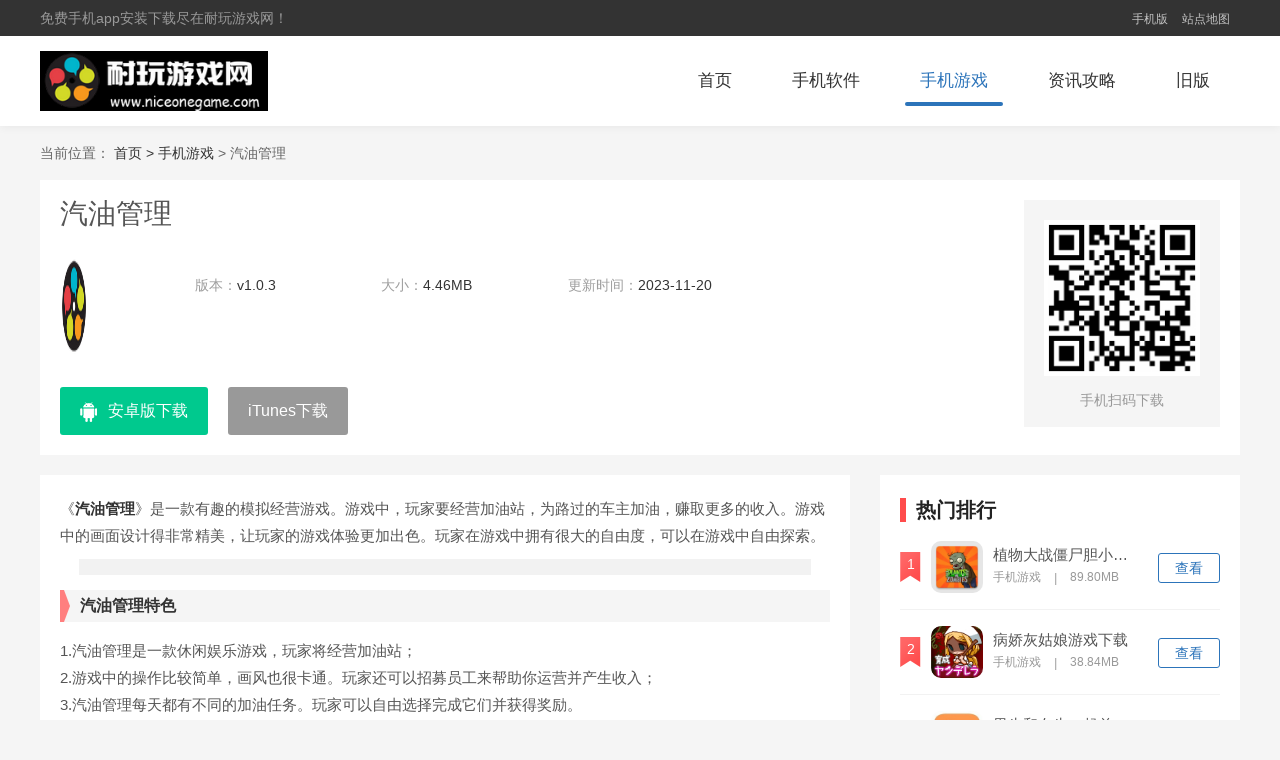

--- FILE ---
content_type: text/html
request_url: http://niceonegame.com/game/41674.html
body_size: 4767
content:
<!DOCTYPE html>
<html>
<head>
  <meta charset="utf-8" />
  <title>汽油管理手游下载-汽油管理最新版游戏下载v1.0.3-耐玩游戏网</title>
  <meta name="description" content="《汽油管理》是一款有趣的模拟经营游戏。游戏中，玩家要经营加油站，为路过的车主加油，赚取更多的收入。游戏中的画面设计得非常精美，让玩   ">
  <meta name="keywords" content="汽油管理下载">
  <meta http-equiv="Cache-Control" content="no-transform " />
  <meta http-equiv="Cache-Control" content="no-siteapp" />
  <link rel="stylesheet" type="text/css" href="/nstatics/v1/css/main.css" />
  <script src="/nstatics/v1/js/jquery.min.js" type="text/javascript" charset="utf-8"></script>
    <script>
    (function() {
      var ua = navigator.userAgent.toLowerCase();
      var bIsIpad = ua.match(/ipad/i) == "ipad";
      var bIsIphoneOs = ua.match(/iphone os/i) == "iphone os";
      var bIsAndroid = ua.match(/android/i) == "android";
      var bIsWM = ua.match(/windows mobile/i) == "windows mobile";
      var host = "//m.niceonegame.com";
      var pathname = window.location.pathname;
      if (bIsIpad || bIsIphoneOs || bIsAndroid || bIsWM) {
        window.location.href = host + pathname;
      }
    })();
  </script>
  
</head>
<body>
<header class="header">
  <div class="header-top">
    <div class="w1200 cf">
      <div class="fl"> 免费手机app安装下载尽在耐玩游戏网！</div>
      <div class="fr topNavBox">
        <a href="//m.niceonegame.com"  target="_blank">手机版</a>
        <a href="/sitemaps.xml"  target="_blank">站点地图</a>
      </div>
    </div>
  </div>
  <div class="nav-box w1200 cf">
    <div class="fl logo">
      <a href="/"><img src="/nstatics/v1/images/logo.png"></a>
    </div>
    <ul class="nav fr">
      <li class=""><a href="/">首页</a></li>
                  <li class=""><a href="//www.niceonegame.com/app/">手机软件</a></li>
                        <li class="on"><a href="//www.niceonegame.com/game/">手机游戏</a></li>
                                    <li class=""><a href="//www.niceonegame.com/category/">资讯攻略</a></li>
                               <li><a href="/old/">旧版</a></li>
    </ul>
  </div>
</header>
<div class="wrap mt20 w1200">
  <span>当前位置：</span>
  
  <a href="/">首页 &gt; </a> <a href="//www.niceonegame.com/game/">手机游戏</a> >  汽油管理</div>

<div class="w1200 cf">
  <section class="mt20 app-detailedTop cf">
    <div class="fl">
      <div class="soft_tit">
        <h1>汽油管理</h1>
      </div>
      <div class="soft_wrap cf">
        <img src="//www.dd008.com/uploads/images/ico/2022/0114/1642135189623768.png" alt="汽油管理"  onerror="javascript:this.src='/nstatics/v1/images/notimg.png'">
        <ul class="soft_lis clearfix">
          <li><span>版本：</span>v1.0.3 </li>
          <li><span>大小：</span>4.46MB</li>
          <li><span>更新时间：</span>2023-11-20 15:24:54</li>
        </ul>
      </div>

      <div class="soft_download">
        <script src="/napi.php?op=downfile&id=41674"></script>
      </div>
    </div>
    <div class="soft_r fr">
            <img src="/napi.php?op=qrcode&url=http://m.niceonegame.com/game/41674.html" alt="">
      <p>手机扫码下载</p>
    </div>
  </section>


  <div class="mt20 cf">
    <div class="fl detailed-left" id="Min_L">
      <article class="app-article">
        <p>
《<strong>汽油管理</strong>》是一款有趣的模拟经营游戏。游戏中，玩家要经营加油站，为路过的车主加油，赚取更多的收入。游戏中的画面设计得非常精美，让玩家的游戏体验更加出色。玩家在游戏中拥有很大的自由度，可以在游戏中自由探索。
</p>
<p>
<img  title="汽油管理" src="//www.dd008.com/uploads/images/20220114/20220114124543_57685.jpg" alt="汽油管理" />
</p>
<p>
 <h3>汽油管理特色</h3>
<p>
1.汽油管理是一款休闲娱乐游戏，玩家将经营加油站；
</p>
<p>
2.游戏中的操作比较简单，画风也很卡通。玩家还可以招募员工来帮助你运营并产生收入；
</p>
<p>
3.汽油管理每天都有不同的加油任务。玩家可以自由选择完成它们并获得奖励。
</p>
<p>
 <h3>汽油管理简介</h3>
<p>
1、可招募更多员工协助运营，保证加油站的运营收入，让您更轻松；
</p>
<p>
2.玩家必须在游戏中制定良好的经营策略来经营你的加油站，提供更多不同类型的油品；
</p>
<p>
3.玩家经营加油站，方便玩家更好的了解加油的知识，让他们学到更多。
</p>
<p>
 <h3>汽油管理说明</h3>
<p>
1.游戏中有各种道具可以帮助你快速升级改造你的加油站，还可以获得大量的线下福利；
</p>
<p>
2.玩家需要收集更多不同类型的游戏，为各类汽车加油，赚取更多金币；
</p>
<p>
3、加油站规模可以不断扩大，可以开放停车场，加油时可以休息，让你的加油站每天都忙碌起来。
</p>
<p>
 汽油管理评论
</p>
<p>
1.玩家的加油站还可以通过储存各种油品来获得金币。同时玩家要知道，不同的车辆需要的油量是不同的；
</p>
<p>
2、玩家在这里可以体验非常真实的加油业务流程，全新设计的玩法等你来体验；
</p>
<p>
3.汽油管理玩法刺激丰富，玩家自由度高。玩家可以根据自己的想法进行各种操作。
</p>      </article>

      <section class="app-img mt20">
        <!-- 游戏显示游戏/软件显示软件 -->
        <h2 class="d_name">软件截图</h2>
        <div class="imgPic-slide">
          <div class="hd">
            <ul>
                            <li></li>
                            <li></li>
                            <li></li>
                            <li></li>
                          </ul>
          </div>
          <div class="bd">
            <ul>
                            <li><img src="//www.dd008.com/uploads/images/img/2022/0114/1642135220791280.jpg" alt="汽油管理手游下载-汽油管理最新版游戏下载v1.0.3"></li>
                            <li><img src="//www.dd008.com/uploads/images/img/2022/0114/1642135221447905.jpg" alt="汽油管理手游下载-汽油管理最新版游戏下载v1.0.3"></li>
                            <li><img src="//www.dd008.com/uploads/images/img/2022/0114/1642135223492712.jpg" alt="汽油管理手游下载-汽油管理最新版游戏下载v1.0.3"></li>
                            <li><img src="//www.dd008.com/uploads/images/img/2022/0114/1642135226827585.jpg" alt="汽油管理手游下载-汽油管理最新版游戏下载v1.0.3"></li>
                          </ul>
          </div>
          <a class="prev" href="javascript:void(0)"><</a>
          <a class="next" href="javascript:void(0)">></a>
        </div>
      </section>
                  <section class="news-relevantApp2 mt20">
        <!-- 软件调用软件，游戏调用游戏 -->
        <h2 class="d_name">猜你喜欢</h2>
        <ul class="xg_lis">
                              <li>
            <a href="/game/158369.html" target="_blank">
              <img  class="lazy" data-original="//www.niceonegame.com/uploadfiles/2025/0606/20250606104332854.jpg" alt="爱在小事官方版下载">
              <p>爱在小事官方版下载</p>
              <span>查看</span>
            </a>
          </li>
                    <li>
            <a href="/game/158371.html" target="_blank">
              <img  class="lazy" data-original="//www.niceonegame.com/uploadfiles/2025/0606/20250606105043394.jpg" alt="梦中情人安卓版下载">
              <p>梦中情人安卓版下载</p>
              <span>查看</span>
            </a>
          </li>
                    <li>
            <a href="/game/158374.html" target="_blank">
              <img  class="lazy" data-original="//www.niceonegame.com/uploadfiles/2025/0606/20250606110153455.jpg" alt="凤凰城棋牌官方娱乐">
              <p>凤凰城棋牌官方娱乐</p>
              <span>查看</span>
            </a>
          </li>
                    <li>
            <a href="/game/158373.html" target="_blank">
              <img  class="lazy" data-original="//www.niceonegame.com/uploadfiles/2025/0606/20250606105812216.jpg" alt="歌之王子殿下LiveEmotion最新版下载">
              <p>歌之王子殿下LiveEmotion最新版下载</p>
              <span>查看</span>
            </a>
          </li>
                    <li>
            <a href="/game/158372.html" target="_blank">
              <img  class="lazy" data-original="//www.niceonegame.com/uploadfiles/2025/0606/20250606105432167.jpg" alt="猫咪任务手机版下载">
              <p>猫咪任务手机版下载</p>
              <span>查看</span>
            </a>
          </li>
                  </ul>
      </section>
    </div>
    <div class="fr detailed-right" id="Min_R">
      <div class="index-appPh">
        <div class="x-title">
          <p class="name fl"><i></i>热门排行</p>
        </div>
                        <ul class="game_lis">
          <li>
            <i class="num">1</i>
            <div class="game_wrap">
              <a href="/game/77129.html" target="_blank"><img src="//www.niceonegame.com/uploadfiles/2024/0124/20240124051824109.jpeg"></a>
              <div class="game_text">
                <a class="game_tit" href="/game/77129.html" target="_blank">植物大战僵尸胆小菇之梦</a>
                <p class="game_infor">
                  <span>手机游戏</span>
                  <i>|</i>
                  <span>89.80MB</span>
                </p>
              </div>
            </div>
            <a href="/game/77129.html" target="_blank" class="game_down">查看</a>
          </li>
                  <ul class="game_lis">
          <li>
            <i class="num">2</i>
            <div class="game_wrap">
              <a href="/game/1825.html" target="_blank"><img src="//www.niceonegame.com/uploadfiles/2023/0812/20230812074232240.jpg"></a>
              <div class="game_text">
                <a class="game_tit" href="/game/1825.html" target="_blank">病娇灰姑娘游戏下载</a>
                <p class="game_infor">
                  <span>手机游戏</span>
                  <i>|</i>
                  <span>38.84MB</span>
                </p>
              </div>
            </div>
            <a href="/game/1825.html" target="_blank" class="game_down">查看</a>
          </li>
                  <ul class="game_lis">
          <li>
            <i class="num">3</i>
            <div class="game_wrap">
              <a href="/game/87614.html" target="_blank"><img src="//www.niceonegame.com/uploadfiles/2024/0804/20240804033254991.jpg"></a>
              <div class="game_text">
                <a class="game_tit" href="/game/87614.html" target="_blank">男生和女生一起差差差的很痛的软件</a>
                <p class="game_infor">
                  <span>手机游戏</span>
                  <i>|</i>
                  <span>951MB</span>
                </p>
              </div>
            </div>
            <a href="/game/87614.html" target="_blank" class="game_down">查看</a>
          </li>
                  <ul class="game_lis">
          <li>
            <i class="num">4</i>
            <div class="game_wrap">
              <a href="/game/9937.html" target="_blank"><img src="//www.dd008.com/uploads/images/ico/2022/0627/1656309777693765.jpeg"></a>
              <div class="game_text">
                <a class="game_tit" href="/game/9937.html" target="_blank">欢迎来到充满陷阱的考验单机版</a>
                <p class="game_infor">
                  <span>手机游戏</span>
                  <i>|</i>
                  <span>12.90MB</span>
                </p>
              </div>
            </div>
            <a href="/game/9937.html" target="_blank" class="game_down">查看</a>
          </li>
                  <ul class="game_lis">
          <li>
            <i class="num">5</i>
            <div class="game_wrap">
              <a href="/game/4246.html" target="_blank"><img src="//www.niceonegame.com/uploadfiles/2023/0813/20230813010143836.jpg"></a>
              <div class="game_text">
                <a class="game_tit" href="/game/4246.html" target="_blank">病娇ai女友模拟器中文版下载</a>
                <p class="game_infor">
                  <span>手机游戏</span>
                  <i>|</i>
                  <span>83.62MB</span>
                </p>
              </div>
            </div>
            <a href="/game/4246.html" target="_blank" class="game_down">查看</a>
          </li>
                  <ul class="game_lis">
          <li>
            <i class="num">6</i>
            <div class="game_wrap">
              <a href="/game/132370.html" target="_blank"><img src="//www.niceonegame.com/uploadfiles/2024/0625/20240625043550947.jpg"></a>
              <div class="game_text">
                <a class="game_tit" href="/game/132370.html" target="_blank">已满十八带好纸巾从此转人最新版</a>
                <p class="game_infor">
                  <span>手机游戏</span>
                  <i>|</i>
                  <span>37.381M</span>
                </p>
              </div>
            </div>
            <a href="/game/132370.html" target="_blank" class="game_down">查看</a>
          </li>
                  <ul class="game_lis">
          <li>
            <i class="num">7</i>
            <div class="game_wrap">
              <a href="/game/28398.html" target="_blank"><img src="//www.dd008.com/uploads/images/ico/2021/0810/1628576035824017.jpg"></a>
              <div class="game_text">
                <a class="game_tit" href="/game/28398.html" target="_blank">触摸深睡的妹妹</a>
                <p class="game_infor">
                  <span>手机游戏</span>
                  <i>|</i>
                  <span>512.35MB</span>
                </p>
              </div>
            </div>
            <a href="/game/28398.html" target="_blank" class="game_down">查看</a>
          </li>
                  <ul class="game_lis">
          <li>
            <i class="num">8</i>
            <div class="game_wrap">
              <a href="/game/1800.html" target="_blank"><img src="//www.niceonegame.com/uploadfiles/2023/0812/20230812073901961.jpg"></a>
              <div class="game_text">
                <a class="game_tit" href="/game/1800.html" target="_blank">阿瑞斯病毒内置修改器作弊菜单下载</a>
                <p class="game_infor">
                  <span>手机游戏</span>
                  <i>|</i>
                  <span>81.67MB</span>
                </p>
              </div>
            </div>
            <a href="/game/1800.html" target="_blank" class="game_down">查看</a>
          </li>
                  <ul class="game_lis">
          <li>
            <i class="num">9</i>
            <div class="game_wrap">
              <a href="/game/110708.html" target="_blank"><img src="//www.dd008.com/uploads/images/ico/2024/0409/1712649665202353.jpg"></a>
              <div class="game_text">
                <a class="game_tit" href="/game/110708.html" target="_blank">金铲铲之战单机版</a>
                <p class="game_infor">
                  <span>手机游戏</span>
                  <i>|</i>
                  <span>3.42GB</span>
                </p>
              </div>
            </div>
            <a href="/game/110708.html" target="_blank" class="game_down">查看</a>
          </li>
                  <ul class="game_lis">
          <li>
            <i class="num">10</i>
            <div class="game_wrap">
              <a href="/game/135404.html" target="_blank"><img src="//www.dd008.com/uploads/images/ico/2024/0605/1717569111371410.jpg"></a>
              <div class="game_text">
                <a class="game_tit" href="/game/135404.html" target="_blank">潜艇伟伟迷植物大战僵尸杂交版</a>
                <p class="game_infor">
                  <span>手机游戏</span>
                  <i>|</i>
                  <span>463.24MB</span>
                </p>
              </div>
            </div>
            <a href="/game/135404.html" target="_blank" class="game_down">查看</a>
          </li>
                  </ul>
      </div>
    </div>
  </div>
</div>
<script src="/nstatics/v1/js/pic_show.js" type="text/javascript" charset="utf-8"></script>
<script type="text/javascript" src="/napi.php?op=count&id=41674&modelid=2"></script>
<script type="application/ld+json">
  {
    "@context": "https://zhanzhang.baidu.com/contexts/cambrian.jsonld",
    "@id": "http://www.niceonegame.com/game/41674.html",
    "title": "汽油管理手游下载-汽油管理最新版游戏下载v1.0.3-耐玩游戏网",
    "description": "《汽油管理》是一款有趣的模拟经营游戏。游戏中，玩家要经营加油站，为路过的车主加油，赚取更多的收入。游戏中的画面设计得非常精美，让玩   ",
    "pubDate": "2023-11-20T03:22:40",
    "upDate": "2023-11-20T03:24:54",
    "data":{
      "WebPage":{
        "pcUrl":"http://www.niceonegame.com/game/41674.html",
        "wapUrl":"http://m.niceonegame.com/game/41674.html",
        "fromSrc":"耐玩游戏网"
      }
    }
  }
</script>
<footer class="footer mt20">
  <div class="copy-box">
    <p class="copy">CopyRight©2020-2030<a href="/"> www.niceonegame.com</a></p>
  </div>
</footer>
<script src="/nstatics/v1/js/jquery.SuperSlide.2.1.3.js" type="text/javascript" charset="utf-8"></script>
<script src="/nstatics/v1/js/lazyload.js" type="text/javascript" charset="utf-8"></script>
<script src="/nstatics/v1/js/main.js?1756335098" type="text/javascript" charset="utf-8"></script>
<script>
var _hmt = _hmt || [];
(function() {
  var hm = document.createElement("script");
  hm.src = "https://hm.baidu.com/hm.js?234630f8d0630c2ada59ae3c7efd8a4d";
  var s = document.getElementsByTagName("script")[0]; 
  s.parentNode.insertBefore(hm, s);
})();
</script>
<script charset="UTF-8" id="LA_COLLECT" src="//sdk.51.la/js-sdk-pro.min.js"></script>
<script>LA.init({id:"3NF6dBspANNqaNEM",ck:"3NF6dBspANNqaNEM"})</script>
</body>
</html>


--- FILE ---
content_type: text/html; charset=utf-8
request_url: http://niceonegame.com/napi.php?op=downfile&id=41674
body_size: 266
content:
document.write("<a href=\"/napi.php?op=downfile&rw=TijmBbjf2rFwQZit%2BcIw6%2BqQhkY8NmMQLZ7b4dnBgKEWPLusV4uJeX33HKoPh8bv\" class=\"abtn soft_android\" target=\"_blank\" rel=\"nofollow\"><i></i>安卓版下载</a><a href=\"###\" class=\"ibtn disabled\" target=\"_blank\" rel=\"nofollow\"><i></i>iTunes下载</a>")

--- FILE ---
content_type: text/html; charset=utf-8
request_url: http://niceonegame.com/napi.php?op=count&id=41674&modelid=2
body_size: 83
content:
$('#todaydowns').html('1');$('#weekdowns').html('1');$('#monthdowns').html('1');$('#hits').html('42');

--- FILE ---
content_type: text/css
request_url: http://niceonegame.com/nstatics/v1/css/main.css
body_size: 10820
content:
@charset "UTF-8";body,div,dl,dt,dd,ul,ol,li,h1,h2,h3,h4,h5,h6,pre,code,form,fieldset,legend,input,button,textarea,p,blockquote,th,td{margin:0;padding:0}
body{background:#f5f5f5;color:#666;font-size:14px;line-height:1;font-family:"Microsoft YaHei","Arial","黑体","宋体",sans-serif}
td,th,caption{font-size:14px}
h1,h2,h3,h4,h5,h6{font-weight:normal;font-size:100%}
address,caption,cite,code,dfn,em,strong,th,var{font-style:normal;font-weight:normal}
a{color:#333;text-decoration:none;-webkit-transition:all .3s;-moz-transition:all .3s;-o-transition:all .3s;transition:all .3s}
a:hover{text-decoration:none;color:#2c74ba}
img{max-width:100%;border:0;vertical-align:top;position:relative;font-size:0;-webkit-transition:all .3s;-moz-transition:all .3s;-o-transition:all .3s;transition:all .3s}
img::before{content:"";position:absolute;left:0;top:0;right:0;bottom:0;background:#F2F2F2}
ol,ul,li{list-style:none}
input,textarea,select,button{font:14px "Microsoft YaHei","Arial","黑体","宋体",sans-serif}
table{border-collapse:collapse}
.cf:after{clear:both;display:table;content:" "}
.fl{float:left}
.bg{background:url(../images/img.png) no-repeat}
.fr{float:right}
.w1200{width:1200px;margin:0 auto}
.w1200p20{width:1170px;padding:15px;margin:0 auto;background:#fff}
.mt20{margin-top:20px}
*::selection{background-color:#2388e6;color:white}
*::-moz-selection{background-color:#2388e6;color:white}
*::-webkit-selection{background-color:#2388e6;color:white}
.mt15{margin-top:15px}
.header{background:#fff;box-shadow:0 0 10px rgba(0,0,0,.07)}
.header-top{height:36px;background:#333;line-height:36px;color:#999;font-size:14px}
.logo img{height:60px;margin-top:-5px;background-color: black}
.nav-box{padding:20px 0;height:50px;}
.nav li{float:left;height:50px;line-height:50px}
.nav li a{display:block;margin:0 15px;padding:0 15px;font-size:17px;position:relative}
.nav li a:hover,.nav li.on a{color:#2c74ba}
.nav li a::before{-webkit-transition:all .3s;-moz-transition:all .3s;-o-transition:all .3s;transition:all .3s;content:"";position:absolute;left:50%;bottom:0;right:50%;height:4px;background:#fff;border-radius:2px}
.nav li a:hover::before,.nav li.on a::before{background:#2c74ba;left:0;right:0}
.head-hot{background:#fff;padding:20px}
.head-hot-img{margin-right:-28px;margin-left:4px}
.head-hot-img li{margin-right:28px;width:90px;float:left}
.head-hot-img li img{width:90px;height:90px;border-radius:15px}
.head-hot-img li p{color:#666;font-size:15px;height:20px;line-height:20px;overflow:hidden;white-space:nowrap;text-overflow:ellipsis;margin-top:10px}
.head-hot-img li:hover p{font-weight:bold;color:#2c74ba}
.head-hot-txt{margin-top:20px;height:34px;line-height:34px;overflow:hidden}
.head-hot-txt dt{float:left;width:100px;text-align:center;color:#fff;font-size:14px;font-weight:bold}
.head-hot-txt dt.color1{background:#f60}
.head-hot-txt dt.color2{background:#2c74ba}
.head-hot-txt dd{margin-left:115px;overflow:hidden}
.head-hot-txt dd a{display:inline-block;padding-right:10px;overflow:hidden;white-space:nowrap;text-overflow:ellipsis;max-width:100px}
.dl1 dd a:nth-child(1),.dl1 dd a:nth-child(2),.dl1 dd a:nth-child(7),.dl1 dd a:nth-child(5){color:#f60}
.dl2 dd a:nth-child(2),.dl2 dd a:nth-child(4),.dl2 dd a:nth-child(6),.dl2 dd a:nth-child(3){color:#2c74ba}
.update-region{background:#fff;padding:20px}
.update-focus{width:375px;height:540px;position:relative;overflow:hidden}
.update-focus .bd{width:375px;height:540px;position:relative;height:100%;z-index:0}
.update-focus .hd{position:absolute;bottom:15px;z-index:100;left:0;right:0}
.update-focus .hd ul{text-align:center;width:100%}
.update-focus .hd li{opacity:.9;display:inline-block;width:60px;height:90px;overflow:hidden;margin:0 6px;border:2px transparent solid;cursor:pointer}
.update-focus .hd li img{width:60px;height:90px}
.update-focus .hd li.on{border-color:#fff;opacity:1}
.update-focus .bd li img{width:375px;height:540px}
.update-focus .bd li:hover img{transform:scale(1.1)}
.update-focus .bd li{position:relative}
.update-focus .bd li p{position:absolute;bottom:130px;left:15px;right:15px;height:40px;line-height:40px;color:#fff;text-align:center;font-size:16px;font-weight:bold;text-shadow:1px 1px 2px rgba(0,0,0,.5)}
.update-app{width:420px;margin-left:32px;height:540px;overflow:hidden}
.update-app a.a-title01{font-size:20px;color:#ff4c4c;font-weight:bold;height:32px;text-align:center;display:block;overflow:hidden;white-space:nowrap;text-overflow:ellipsis}
.tou-tab .bd ul{display:none}
.tou-tab .bd li{position:relative;height:35px;line-height:34px}
.a-title02{text-align:center;height:24px;line-height:24px;overflow:hidden}
.a-title02 a{display:inline-block;text-align:center;max-width:126px;overflow:hidden;margin:0 4px}
.update-tab{position:relative}
.update-tab .hd{border-bottom:1px #F5F5F5 solid}
.update-tab .hd li{float:left;width:33.3333%;text-align:center;font-size:18px;height:40px;line-height:40px;position:relative}
.update-tab .hd li::before{content:"";position:absolute;left:0;right:0;bottom:-6px;height:12px;width:100%;background:url(../images/tabbg.png) no-repeat center;display:none}
.update-tab .hd li.on{color:#2c74ba}
.update-tab .hd li.on::before{display:block}
.update-tab .bd{margin-top:10px}
.update-tab .bd li{position:relative;height:32px;line-height:32px;cursor:pointer}
.update-tab .bd li:nth-child(7){border-bottom:1px dashed #eee;padding-bottom:10px;margin-bottom:10px}
.update-tab .bd li .id-name{float:left;display:block;overflow:hidden;margin:8px 9px 0 0;padding:0 9px 0 0;width:80px;height:17px;border-right:1px solid #ddd;color:#999;text-align:left;line-height:17px;text-align:center}
.update-tab .bd li .title{float:left;overflow:hidden;width:260px;height:32px;font-size:14px}
.update-tab .bd li .title img{display:inline-block;margin-right:8px;width:28px;height:28px;vertical-align:middle}
.update-tab .bd li .time{float:right;color:#999}
.red{color:#f00 !important}
.update-right{width:300px;height:540px}
.recommend-top{background:#F5F5F5;position:relative}
.recommend-top:hover{background:#2c74ba}
.recommend-top a{display:block}
.recommend-top .pic{width:300px;height:165px;overflow:hidden}
.recommend-top .pic img{width:300px;height:165px}
.recommend-top:hover .pic img{transform:scale(1.15)}
.text-999{color:#999}
.recommend-topApp{padding:10px}
.recommend-topApp img{width:50px;height:50px;float:left;border-radius:10px}
.recommend-topApp .recommend-appInfo{margin-left:60px}
.recommend-appInfo h3{font-weight:bold;font-size:15px;height:25px;line-height:25px;overflow:hidden;white-space:nowrap;text-overflow:ellipsis}
.recommend-top:hover h3{color:#fff}
.recommend-appInfo p{padding-top:5px;font-size:14px;overflow:hidden;white-space:nowrap;text-overflow:ellipsis}
.recommend-top:hover p{color:#f5f5f5}
.recommend-top i.bg{background-position:-1224px 0;width:75px;height:128px;position:absolute;top:-17px;right:-21px;text-align:center;z-index:10}
.recommend-top i.bg em{display:block;width:14px;height:54px;line-height:14px;font-size:14px;color:#fff;font-weight:bold;margin:25px 21px 0}
.x-title .name{font-size:20px;color:#222;font-weight:bold}
.x-title .name i{float:left;width:6px;height:24px;background:#ff4c4c;margin-right:10px;margin-top:3px}
.x-title{margin-top:15px;height:30px;line-height:30px}
.x-title .more{display:block;line-height:30px;font-size:15px;color:#ccc}
.x-title .more:hover{color:#ff4c4c}
.x-title .more i{float:left;width:16px;height:16px;background-position:-146px 0;margin-top:7px;margin-right:8px}
.update-appUl li{float:left;width:33.333%;margin-top:14px}
.update-appUl li img{width:70px;height:70px;border-radius:10px;display:block;margin:0 auto}
.update-appUl li p{padding:0 5px;overflow:hidden;height:20px;line-height:20px;text-align:center;margin-top:5px}
.update-appUl li span{margin-top:4px;color:#999;display:block;text-align:center}
.update-right .x-title{margin-top:0}
.index-hot{padding-top:10px;background:url(../images/hotbg.jpg) no-repeat center;height:465px;overflow:hidden}
.index-hot .x-title .name{color:#fff}
.special-ul{margin-top:20px;margin-left:-20px}
.special-ul li{float:left;width:220px;height:355px;position:relative;margin-left:24px;overflow:hidden;box-shadow:0 0 10px rgba(0,0,0,0.15)}
.special-ul li img{display:block;width:220px;height:355px}
.special-ul li:hover img{transform:scale(1.05)}
.special-ul li p.title-p{height:40px;line-height:40px;background:rgba(0,0,0,.7);font-size:16px;color:#fff;padding:0 10px;position:absolute;left:0;right:0;bottom:0;overflow:hidden;text-overflow:ellipsis;white-space:nowrap;z-index:1;-webkit-transition:all .3s;-moz-transition:all .3s;-o-transition:all .3s;transition:all .3s}
.special-ul li i.jb{background:url(../images/r.png) no-repeat;width:50px;height:50px;position:absolute;left:0;top:0;z-index:1}
.special-ul li:hover img{-webkit-filter:blur(4px);filter:blur(4px);-moz-filter:blur(5px);-ms-filter:blur(5px);filter:progid:DXImageTransform.Microsoft.Blur(PixelRadius=5,MakeShadow=false)}
.special-ul li:hover p.title-p{bottom:-40px}
.special-ul li .hover{position:absolute;left:0;top:0;width:190px;height:335px;-webkit-transform:translate(0,355px);transform:translate(0,355px);z-index:10;overflow:hidden;background-color:rgba(0,91,245,0.7);padding:10px 15px;color:#fff;-webkit-transition:all .4s;-moz-transition:all .4s;-o-transition:all .4s;transition:all .4s}
.special-ul li:hover .hover{-webkit-transform:translate(0,0);transform:translate(0,0)}
.special-ul li .hover h3{font-size:18px;line-height:40px;margin-top:20px}
.special-ul li .hover p{margin-top:10px;line-height:1.8;font-size:15px;height:135px;overflow:hidden;color:#fff;opacity:.8}
.special-ul li .hover .btn{background:rgba(0,0,0,0.80);box-shadow:0 4px 8px 0 rgba(0,0,0,0.30);border-radius:8px;color:#fff;font-size:18px;display:block;margin:25px 10px 10px;height:40px;line-height:40px;text-align:center}
.special-ul li .hover .btn:hover{background:rgba(0,0,0,0.60)}
.index-list{background:#fff;padding:20px;padding-bottom:0}
.index-list .x-title{margin-top:0}
.index-appList{width:810px;overflow:hidden}
.list-app{margin-right:-40px;margin-top:10px}
.list-app li{float:left;width:100px;margin-right:40px;text-align:center;margin-bottom:10px;margin-top:10px}
.list-app li a{display:block}
.list-app li img{width:100px;height:100px;border-radius:15px}
.list-app li p{font-size:15px;overflow:hidden;white-space:nowrap;text-overflow:ellipsis;height:25px;line-height:25px;margin-top:5px;margin-bottom:5px}
.list-app li span{font-size:13px;color:#999;display:inline-block}
.index-appPh{width:322px}
.game_lis{overflow:hidden}
.game_lis li{width:320px;border-bottom:1px solid #f2f2f2;padding:16px 0;overflow:hidden}
.game_lis li:last-child{border-bottom:0}
.game_lis li .num{float:left;width:21px;height:30px;color:#fff;line-height:24px;font-size:14px;text-align:center;background:url(../images/img.png) no-repeat;background-position:-268px 0;margin-top:11px;font-style:normal}
.game_lis li:nth-child(1) .num{background-position:-292px 0}
.game_lis li:nth-child(2) .num{background-position:-317px 0}
.game_lis li:nth-child(3) .num{background-position:-342px 0}
.game_lis li .game_wrap{float:left;overflow:hidden;margin:0 10px}
.game_lis li .game_wrap img{float:left;display:block;width:52px;height:52px;border-radius:10px;transition:opacity .1s linear}
.game_lis li .game_wrap img:hover{opacity:0.9;transition:opacity .1s linear}
.game_lis li .game_wrap .game_text{float:left;margin-left:10px}
.game_lis li .game_wrap .game_tit{font-size:15px;color:#555;max-width:148px;height:22px;margin-top:6px;display:inline-block;overflow:hidden;white-space:nowrap;text-overflow:ellipsis}
.game_lis li .game_wrap .game_infor{font-size:12px;color:#999}
.game_lis li .game_wrap .game_infor span{display:inline-block}
.game_lis li .game_wrap .game_infor i{display:inline-block;margin:0 10px;vertical-align:text-bottom}
.game_lis li .game_down{float:right;width:60px;height:28px;line-height:28px;text-align:center;color:#2c74ba;border-radius:3px;border:1px solid #2c74ba;margin-top:12px}
.game_lis li .game_down:hover{background:#2c74ba;color:#fff}
.game_lis li:hover .game_tit{font-weight:bold;color:#2c74ba}
.mb20{margin-bottom:20px}
.index-ji li{float:left;width:274px;height:auto;text-align:center;margin-right:20px}
.index-ji{margin-top:20px;margin-right:-20px}
.index-ji .pic{width:274px;height:140px;overflow:hidden}
.index-ji .pic img{width:274px;height:140px}
.index-ji li a{display:block}
.index-ji li a:hover .pic img{transform:scale(1.15)}
.index-ji li p{text-align:center;font-size:15px;height:30px;line-height:30px;overflow:hidden;white-space:nowrap;text-overflow:ellipsis;margin-top:5px}
.index-phb{background:#fff;padding:20px}
.phb-list{margin-right:-22px}
.index-phb .x-title{margin-top:0}
.rank_list{float:left;width:320px;height:auto;padding:20px 25px 0;margin-top:20px;margin-right:22px}
.rank_list .rank_tit{width:279px;height:43px;margin:0 auto}
.rank_list .rank_tit p{font-size:20px;font-weight:bold;line-height:22px;color:#333;text-align:center}
.rank_list .rank_tit p i{display:inline-block;width:80px;height:23px;background:url(../images/img.png) no-repeat;background-position:-1035px 0;vertical-align:middle;margin-right:10px}
.rank_list .rank_tit p i.last-child{margin-left:10px;background-position:-948px 0}
.rank_list01{border:1px solid #fdddc5}
.rank_list02{border:1px solid #b9ebf7}
.rank_list03{border:1px solid #c1f5d0}
.rank-ul{overflow:hidden}
.rank-ul li{padding:20px 0;border-bottom:1px solid #f2f2f2}
.rank-ul li .rank1 .number{margin-top:0}
.rank-ul li .rank1 .rank_txt{float:left;font-size:16px;color:#333;margin:0 10px;height:24px;line-height:24px;max-width:240px;overflow:hidden}
.rank-ul li .rank1{height:24px}
.rank-ul .on .rank_down:hover{background:url(../images/ahove.png) no-repeat}
.rank-ul li .rank1 .rank_down{margin-top:0}
.rank-ul li .number{float:left;width:24px;height:24px;text-align:center;line-height:24px;font-weight:bold;color:#FFF;background:url(../images/img.png) no-repeat;background-position:-394px 0;font-style:normal}
.rank-ul .on .rank1{display:none}
.rank-ul .on .rank2{display:block}
.rank-ul li .rank2 .number{margin-top:18px}
.rank-ul .on .rank_infor{width:250px;float:left;margin:0 10px;overflow:hidden}
.rank-ul .on .rank_infor img{float:left;width:60px;height:60px;border-radius:10px}
.rank-ul .on .rank_infor .rank_txt{width:170px;float:left;margin-left:15px}
.rank-ul .on .rank_infor .rank_name{margin-top:8px;display:block;width:170px;height:20px;line-height:20px;font-size:16px;overflow:hidden;white-space:nowrap;text-overflow:ellipsis;font-weight:bold}
.rank-ul .on{height:62px}
.rank-ul li .rank2{display:none}
.rank-ul .on .rank2{display:block}
.rank-ul .on .rank_infor .rank_text{color:#999;margin-top:5px;font-size:0px;height:18px;line-height:18px}
.rank-ul .on .rank_infor .rank_text span{display:inline-block;position:relative;width:60px;font-size:12px}
.rank-ul .on .rank_infor .rank_text span.l:after{content:'';display:inline-block;height:12px;width:2px;background:#c6c6c6;position:absolute;top:4px;right:5px}
.rank-ul li:nth-child(1) .number{background-position:-450px 0}
.rank-ul li:nth-child(2) .number{background-position:-478px 0}
.rank-ul li:nth-child(3) .number{background-position:-422px 0}
.link-box{background:#fff;padding:20px}
.tit{font-size:20px;color:#333;font-weight:bold}
.link-list a{margin-top:10px;display:inline-block;height:30px;line-height:30px;margin-right:10px;color:#666}
.link-list a:hover{color:#2c74ba}
.copy-box{padding:30px;background:#333;text-align:center;min-width:1200px;color:#F5F5F5}
.copy-box a{display:inline-block;padding:0 5px;color:#F5F5F5}
.copy-nav a::after{content:'';display:inline-block;width:2px;height:12px;background:#F5F5F5;margin:0 13px}
.copy-nav a:last-child::after{display:none}
.copy-box a:hover{color:#2c74ba}
.copy-box .copy{margin-top:20px}
.pc-topTab{background:#fff;padding-top:5px;padding-bottom:15px}
.pc-topTab .hd{height:50px;line-height:50px;border-bottom:1px #dedede solid;font-size:18px}
.pc-topTab .hd li{float:left}
.pc-topTab .hd li+li{background:url(../images/x.png) no-repeat center left}
.pc-topTab .hd li{float:left;height:50px;line-height:50px;font-size:18px;padding:0 11px 0 25px;cursor:pointer}
.pc-topTab .hd li.on{color:#2c74ba;font-weight:bold}
.pc-topTab .bd{margin-top:20px}
.pc-topTab .bd .mobile-ul{padding:0 10px}
.pc-topTab .bd .mobile-ul li{float:left;width:10%;text-align:center}
.pc-topTab .bd .mobile-ul li a img{display:block;margin:0 auto;width:80px;height:80px}
.pc-topTab .bd .mobile-ul li a{width:100%;padding:0;height:auto}
.pc-topTab .bd .mobile-ul li .pt{line-height:30px;height:30px;overflow:hidden;text-overflow:ellipsis;white-space:nowrap;padding:0 5px}
.pc-topTab .bd .mobile-ul li .tips-fl{font:12px;color:#999;padding-top:4px}
.mobile-nav{margin:15px;border-top:1px dashed #dedede;padding-top:15px;margin-bottom:-15px;overflow:hidden}
.mobile-nav a{display:block;float:left;line-height:12px;font-size:14px;color:#666;padding:12px 30px;background:#f1f1f1;border-radius:3px;margin-right:14px;margin-bottom:15px}
.mobile-nav a:hover,.mobile-nav a.on{background:#2c74ba;color:#fff}
.pages{padding:20px 0;text-align:center}
.pages a{display:inline-block;padding:0 10px;height:30px;border:1px solid #e7e7e7;line-height:30px;background:#fff}
.pages a.active,.pages a:hover,.pages span{border-color:#2c74ba;background:#2c74ba;line-height:30px;color:#fff;display:inline-block;padding:0 10px;height:30px}
.pages span.a1none{background:transparent;border-color:transparent}
.app-box{background:#fff;padding:20px}
.app-list{margin-right:-20px}
.app-list li{margin-right:20px;margin-bottom:20px;padding:15px;width:341px;float:left;border:1px solid #ECECEC}
.app-list li a{display:block}
.app-list li strong{display:block;font-size:16px;height:24px;line-height:24px;overflow:hidden}
.app-list li dl{margin-top:10px}
.app-list li dt{float:left;width:95px;height:95px;overflow:hidden;border-radius:15px}
.app-list li dt img{width:95px;height:95px;border-radius:15px}
.app-list li:hover{border-color:#2c74ba;box-shadow:0 0 10px rgba(0,0,0,.1);background:#f7f7f7}
.app-list li:hover strong{font-weight:bold}
.app-list li:hover img{transform:scale(1.15)}
.app-list li dd{margin-left:109px}
.app-list li .app-infs{padding-top:2px;overflow:hidden}
.app-list li .app-infs p{float:left;width:50%;height:24px;line-height:24px;color:#666;overflow:hidden;font-size:13px}
.app-list li .btn{display:block;width:110px;height:32px;line-height:32px;border:1px #2c74ba solid;border-radius:8px;font-size:15px;text-align:center;margin-top:6px;color:#2c74ba}
.app-list li .btn:hover{background:#2c74ba;color:#fff;font-weight:bold}
.app-detailedTop{background:#fff;padding:20px}
.soft_r{background:#f5f5f5;padding:20px;text-align:center;overflow:hidden}
.soft_r img{display:block;width:156px;height:156px;margin:0 auto}
.soft_r p{font-size:14px;color:#999;margin-top:17px}
.soft_down .soft_l{width:700px}
.soft_tit h1{display:inline-block;font-size:28px;color:#555;line-height:28px;max-width:930px}
.soft_tit span{display:inline-block;font-size:14px;color:#2c74ba;line-height:14px;margin-left:20px}
.soft_wrap{margin-top:29px}
.soft_wrap img{float:left;width:100px;height:100px;border-radius:24px}
.soft_wrap .soft_lis{float:left;width:559px;margin-left:35px;margin-top:14px}
.soft_wrap .soft_lis li{position:relative;float:left;width:33.33%;font-size:14px;color:#333;line-height:28px;overflow:hidden;max-height:28px}
.soft_wrap .soft_lis li span{font-size:14px;color:#9e9e9e}
.soft_download{overflow:hidden;font-size:0px;margin-top:30px}
.soft_download a{display:inline-block;width:auto;padding:0 20px;height:48px;line-height:48px;text-align:center;border-radius:3px;font-size:16px;color:#fff;margin-right:20px}
.soft_download .soft_android{background:#00C98E}
.soft_download .soft_android:hover{background:#009b6a}
.soft_download a.soft_android i{display:inline-block;width:18px;height:20px;background:url(../images/img.png) no-repeat;background-position:-226px 0;vertical-align:middle;margin-right:10px}
.soft_download a.soft_iPhone i{display:inline-block;width:18px;height:20px;background:url(../images/img.png) no-repeat;background-position:-165px 0;vertical-align:middle;margin-right:10px}
.soft_download .soft_iPhone{background:#027aff}
.soft_download .disabled{background:#999}
.soft_download .soft_iPhone:hover{background:#005bc0}
.soft_download .no,.soft_download .no:hover{background:#ddd;color:#333;cursor:not-allowed}
.detailed-left{width:810px}
.app-article{background:#fff;padding:20px;color:#333}
.d_name{font-size:20px;color:#333;font-weight:bold;line-height:20px;margin-bottom:20px}
.app-article{font-size:15px;color:#555;line-height:1.8}
.app-article h3{font-size:16px;color:#333;font-weight:bold;line-height:32px;height:32px;padding-left:20px;margin:15px 0}
.app-article h3{background:#f5f5f5 url(../images/pic_34.png) no-repeat;vertical-align:middle}
.detailed-right{width:360px;border-left:30px solid transparent}
.app-article img{display:block;margin:10px auto;max-width:95%;height:auto}
.snapShotWrap{width:640px;position:relative;margin:10px auto 10px;overflow:hidden}
.snapShotWrap .snapShotCont{width:640px;position:relative;overflow:hidden;z-index:1}
.snapShotWrap .snapShotCont .snopshot{position:absolute;overflow:hidden;zoom:1;text-align:center}
.snapShotWrap .snapShotCont .snopshot img{width:100%;height:100%;display:block;position:relative}
.snapShotWrap .snapShotCont .snopshot .elementOverlays{z-index:1;position:absolute;top:0;left:0;background:#000;width:100%;height:100%;opacity:0;filter:alpha(opacity=0)}
.snapShotWrap .snapShotCont .snopshot .elementOverlay{z-index:1;position:absolute;top:0;left:0;background:#000;width:100%;height:100%;opacity:0.7;filter:alpha(opacity=70)}
.snapShotWrap .snap-shot-btn{position:absolute;height:100%;width:60px;top:0px;display:block;cursor:pointer;z-index:10}
.snapShotWrap .snap-shot-btn i{display:block;background:url("../images/ico_img.png") no-repeat center;position:absolute;left:50%;margin-left:-15px;top:50% !important;margin-top:-15px;height:30px;width:18px}
.snapShotWrap .prev{left:0px}
.snapShotWrap .prev i{background-position:0 0}
.snapShotWrap .next{right:0px}
.snapShotWrap .next i{background-position:-44px 0}
.app-img{background:#fff;padding:20px}
.news-relevantApp2{padding:20px;background:#fff}
.love-table .hd{border-bottom:2px #eee solid;overflow:hidden}
.item-top{overflow:hidden}
.news-relevantApp ul{overflow:hidden}
.love-table .hd li{float:left;overflow:hidden;margin-bottom:-2px;padding:0 20px 0 25px;height:40px;max-width:160px;border-bottom:2px #eee solid;font-size:16px;line-height:40px;cursor:pointer}
.news-relevant ul{overflow:hidden}
.app-list2{overflow:hidden}
.love-table .hd li+li{background:url(../images/lbl_bg.png) no-repeat left center}
.love-table .hd li.on{color:#2c74ba;border-bottom-color:#2c74ba;font-weight:bold}
.love-table .bd{margin-top:15px;padding-bottom:10px}
.love-table .bd .item{display:none}
.love-table .bd .item-top a.img{float:left;width:200px}
.love-table .bd .item-top a.img img{width:200px;height:98px}
.love-table .bd .item-top .item-topr{margin-left:220px}
.love-table .bd .item-top h2{height:40px;color:#2c74ba;font-weight:400;font-size:16px;line-height:40px}
.love-table .bd .item-top p{overflow:hidden;height:44px;color:#666;font-size:14px;line-height:24px}
.love-table .bd .app-list2 li{float:left;margin-top:15px;width:33.3333%}
.love-table .bd .app-list2 li .app-imgs{float:left;width:55px;height:55px}
.love-table .bd .app-list2 li .app-imgs img{width:55px;height:55px;border-radius:8px}
.love-table .bd .app-list2 li .item-txt{margin-left:65px;padding-right:15px}
.love-table .bd .app-list2 li .item-txt a.bt{display:block;overflow:hidden;height:30px;font-size:14px;line-height:30px}
.love-table .bd .app-list2 li .item-txt i,.love-table .bd .app-list2 li .item-txt span{display:inline-block;color:#999;font-size:12px}
.news-relevantApp{background:#fff;padding:20px}
.news-relevantApp li{overflow:hidden;margin-top:15px;padding:0 10px;height:36px;background:#f1f2f6;line-height:36px}
.news-relevantApp li p{float:left}
.news-relevantApp li p.ranking-t1{width:400px}
.news-relevantApp li p.start{margin-top:12px;margin-left:15px}
.news-relevantApp li p.ranking-t2{margin-left:55px;color:#999}
.news-relevantApp li p.btn{float:right;margin-right:-10px;width:100px;background:#2c74ba;color:#fff;text-align:center}
.news-relevantApp li a{display:block;height:36px}
.news-relevantApp li:hover p.btn{background:#f60}
.start{position:relative;overflow:hidden;width:74px;height:12px;background:url(../images/star.png) no-repeat;display:inline-block}
.start5{background-position:0 0}
.start4{background-position:-14px 0}
.start3{background-position:-29px 0}
.start2{background-position:-44px 0}
.start1{background-position:-60px 0}
.start0{background-position:-74px 0}
.news-relevant{padding:20px;background:#fff}
.news-relevant li{float:left;width:50%;height:32px;line-height:32px}
.news-relevant li a{position:relative;display:block;overflow:hidden;padding-right:10px;padding-left:15px;text-overflow:ellipsis;white-space:nowrap}
.news-relevant li a:before{position:absolute;top:15px;left:5px;width:4px;height:4px;border-radius:50%;background:#999;content:""}
.news-relevant li a:hover:before{background:#2c74ba}
.detailed-right .index-appPh{background:#fff;width:auto;padding:20px}
.detailed-right .x-title{margin-top:0}
.rightRecommend{background:#FFF;padding:20px}
.hot-article{padding:20px;background:#fff}
.hot{padding:20px 20px 30px 20px;margin-top:30px;background:#fff}
.hot_lis{border-left:1px solid #e0e0e0}
.hot_lis li{position:relative;height:15px;margin-top:20px;font-size:0px}
.hot_lis li a{display:inline-block;font-size:15px;line-height:26px;padding-left:13px;overflow:hidden;white-space:nowrap;text-overflow:ellipsis;max-width:300px;margin-top:-8px}
.hot_lis li i{display:inline-block;width:16px;height:16px;background:url(../images/img.png) no-repeat;background-position:-206px 0;position:absolute;left:-9px;top:-2px;vertical-align:middle;background-color:#fff}
.hot_lis li:hover i{width:14px;left:-7px;background-position:0 0}
.xg_game{margin-top:40px}
.xg_lis{margin-top:20px;overflow:hidden;margin-right:-30px}
.xg_lis li{float:left;width:138px;height:195px;text-align:center;margin-right:20px;margin-bottom: 10px}
.xg_lis li:last-child{margin-right:0px}
.xg_lis li img{display:block;width:90px;height:90px;margin:0 auto;border-radius:18px}
.xg_lis li p{font-size:14px;color:#666;line-height:20px;height:20px;margin-top:13px;overflow:hidden}
.xg_lis li span{display:block;margin:0 auto;margin-top:13px;width:90px;height:30px;line-height:30px;border-radius:3px;background:#2c74ba;color:#fff}
.xg_lis li a{padding:15px;display:block;background:#f5f5f5}
.xg_lis li a:hover{background:#2c74ba}
.xg_lis li a:hover p{color:#fff;font-weight:bold}
.xg_lis li a:hover span{background:#f60}
.news-leftBox{background:#fff;padding:20px;width:770px}
.news-dbox{background:#fff;padding:20px}
.news-ul{padding-bottom:20px}
.news-ul li{padding:25px 0;border-bottom:1px solid #f1f1f1;overflow:hidden;line-height:1.8}
.news-ul li .nimg img{height:120px;width:200px}
.news-ul li .nimg{float:left;height:120px;width:200px;overflow:hidden}
.news-ul li:hover img{transform:scale(1.15)}
.news-ul li:hover{border-color:#2c74ba}
.news-leftBox .d_name{margin-bottom:0}
.news-ul li .news-liR{margin-left:215px}
.news-ul li .news-liR .bt{width:100%;height:24px;line-height:24px;font-size:20px;overflow:hidden;display:block;margin-bottom:10px}
.news-ul li p.txt{height:50px;overflow:hidden}
.list_infor{margin-top:15px}
.list_infor span{display:inline-block;height:14px;line-height:14px;font-size:14px;color:#999;margin-right:20px}
.list_infor a.btn{color:#2c74ba;opacity:.5}
.news-ul li:hover .list_infor a.btn{opacity:1}
.details_head{text-align:center;border-bottom:1px solid #f5f5f5}
.details_head h1{line-height:50px;font-size:30px;font-weight:initial;color:#333}
.details_head .list{margin:20px}
.details_head .list p{display:inline-block;_zoom:1;_display:inline;font-size:14px;color:#999;margin:0 20px}
.news-article{font-size:15px;padding:25px 0;line-height:1.8;color:#333}
.news-article p{margin-bottom:10px}
.news-article img{display:block;margin:10px auto;max-width:95%;height:auto}
.news-article a{font-weight:bold;color:#2c74ba}
.news-article a:hover{color:#f60}
.news-article  h3{font-size:16px;color:#333;font-weight:bold;line-height:32px;height:32px;padding-left:20px;margin:15px 0;background:#f5f5f5 url(../images/pic_34.png) no-repeat;vertical-align:middle}
.news-article  strong,.app-article strong{font-weight:bold;color:#333}
.related-app{margin-bottom:20px;background:#fff;padding:20px}
.download_infor{overflow:hidden;margin-top:15px}
.download_infor .download_img{float:left;width:80px;height:80px}
.download_infor img{display:block;width:80px;height:80px;border-radius:16px}
.download_infor .download_txt{float:left;width:225px;margin-left:15px}
.download_infor .download_txt a{display:block;height:24px;line-height:24px;white-space:nowrap;text-overflow:ellipsis;font-size:16px;margin-top:6px;margin-bottom:10px;overflow:hidden;font-weight:bold}
.download_infor .download_txt p{color:#555;margin-top:8px;line-height:14px}
.download_infor .download_txt p span{color:#999}
.download_text{height:75px;font-size:14px;color:#333;line-height:24px;margin-top:20px;overflow:hidden}
.download_text strong{font-weight:bold}
.download{display:block;width:100%;height:36px;border-radius:2px;background:#2c74ba;line-height:36px;text-align:center;font-weight:bold;color:#FFF;margin-top:20px}
.download:hover{background:#009B6A;color:#fff}
.special-list{background:#fff;padding:20px}
.basebt{width:100%;height:40px;line-height:40px;font-size:24px;color:#4c4c4c}
.basebt p{float:left}
.basebt a.mor{float:right;font-size:14px;color:#8ba8a3;margin-right:20px}
.basebt a:hover{color:#2c74ba}
.heji a{display:block;float:left;margin-left:20px;line-height:42px;color:#666;font-size:14px}
.heji a.on,.Topflei a:hover{color:#2c74ba}
.special-item{padding:25px 0;border-bottom:2px #F1F1F1 solid}
.special-item dt{float:left;width:400px;height:220px;overflow:hidden;background:#000}
.special-item dt img{width:400px;height:220px;opacity:.6}
.special-item:hover dt img{transform:scale(1.15);opacity:1}
.special-item:hover{border-color:#2c74ba}
.special-item dd{margin-left:430px}
.special-item a.dd-t{font-size:20px;height:30px;line-height:30px;overflow:hidden;font-weight:bold}
.special-item .dd-p{margin-top:5px;line-height:1.8;height:55px;overflow:hidden}
.special-item .special-ddapp{margin-top:10px}
.special-item .special-ddapp a{float:left;width:90px;margin:0 15px;text-align:center}
.special-item .special-ddapp .pci{width:90px;height:90px;overflow:hidden;border-radius:15px;overflow:hidden}
.special-item .special-ddapp a:hover img{transform:scale(1.15)}
.special-item .special-ddapp a p{overflow:hidden;margin-top:10px;height:20px;line-height:20px}
.special-top{background:#fff}
.special-top img{width:450px;float:left}
.specialLinof{margin-left:470px;padding-top:10px;padding-right:20px;line-height:1.8}
.specialLinof h1{font-size:22px;height:48px;line-height:48px;font-weight:bold}
.lstgame-info{color:#999;margin-bottom:10px}
.soft-down{position:relative;margin-top:30px;padding:30px;background:#fff}
.soft-down img{float:left;display:block;height:140px;width:140px;border-radius:10px;box-shadow:0 0 30px #eee}
.soft-down .soft-text{float:left;margin-left:28px}
.soft-down:after{content:'';display:block;height:0px;clear:both;visibility:hidden}
.soft-text .soft-name{display:block;font-size:20px;font-weight:bold;color:#333333;margin-top:0px}
.soft-text p{font-size:16px;color:#999999;margin-top:18px}
.soft-text p>span{color:#feaa48}
.soft-text ul{width:629px;overflow:hidden;margin-top:20px}
.soft-text ul li{float:left;width:155px;font-size:14px;color:#333;margin-right:48px;margin-bottom:8px}
.soft-text ul li span{float:left;color:#999}
.soft-text ul li:last-child{width:auto}
.soft-text ul li.on{color:#2c74ba}
.soft-download{float:right;display:block;width:240px;height:72px;background-color:#2c74ba;font-size:20px;font-weight:bold;color:#fff;text-align:center;line-height:72px;margin-top:46px}
.soft-download>i{display:inline-block;width:30px;height:30px;background:url(../images/down_02.png) no-repeat;margin-right:10px;vertical-align:middle}
.soft-ico{position:absolute;right:-5px;top:-5px;width:112px;height:112px;background:url(../images/r_icon.gif) no-repeat}
.soft-down .soft-ico{background-position:0 -112px}
.soft-download:hover{background:#009B6A;color:#fff}
.hj_list{height:auto;width:105%;margin-top:20px;overflow:hidden}
.hj_list li a{display:block}
.hj_list li{position:relative;float:left;width:225px;height:320px;padding:0 20px;margin:0 43px 35px 3px;background:#fff}
.hj_list li img{display:block;width:114px;height:114px;border-radius:18px;margin:32px 56px 10px}
.hj_list .hj_name{display:block;width:100%;margin-top:5px;height:40px;text-align:center;overflow:hidden;white-space:nowrap;text-overflow:ellipsis;font-size:18px;line-height:40px}
.hj_list .hj_bq{display:block;width:100%;font-size:12px;color:#9e9e9e;text-align:center}
.hj_list .hj_bq span{display:inline-block;width:1px;height:8px;margin:0 8px;background:#9e9e9e}
.hj_list .hj_time{text-align:center;font-size:12px;color:#9d97be;height:24px;line-height:24px;margin-top:8px}
.hj_list .hj_donwl{display:block;margin:20px auto;width:120px;height:32px;line-height:32px;background:#f7f7fa;font-size:14px;color:#686869;text-align:center;border-radius:3px}
.hj_list .hj_donwl:hover{color:#fff;background:#2c74ba}
.hj_list li:hover img{transform:scale(1.1)}
.Min2{height:220px;padding:40px 0;background:url(../images/pic_bg2.png) no-repeat;margin-top:20px}
.Min2 .Min_l{width:366px;height:100%;text-align:center}
.Min2 .Min_l img{display:block;width:160px;height:156px;margin:0 auto}
.Min2 .Min_l p{font-size:28px;color:#FFF;font-weight:bold;line-height:56px}
.Min2 .Min_r{width:714px;overflow:hidden}
.Min2 .Min_r .Min_lis{position:relative;float:left;width:150px;height:220px;text-align:center;background:#FFF;margin-right:38px;border-radius:4px;overflow:hidden}
.Min2 .Min_r .Min_lis:last-child{margin-right:0px}
.Min2 .Min_r .Min_lis i{padding-top:26px;font-style:normal;color:red;font-weight:bold;font-size:16px;line-height:20px;display:block;width:45px;height:50px;background:url(../images/pic_42.png) no-repeat;position:absolute;z-index:100;top:0px;left:10px}
.Min2 .Min_r .Min_lis img{display:block;width:90px;height:90px;border-radius:20px;margin:30px auto 0}
.Min2 .Min_r .Min_lis p{font-size:14px;line-height:24px;color:#666;margin-top:12px}
.Min2 .Min_r .Min_lis span{display:block;width:90px;height:30px;line-height:30px;border:1px solid #b8ccbb;border-radius:3px;color:#2c74ba;margin:15px auto 0}
.Min2 .Min_r .Min_lis span:hover{color:#FFF;background:#2c74ba;border-color:#2c74ba}
.Min2+.rank{margin-top:30px}
.phd-fl{background:#fff;padding:20px}
.phd-fl .x-title{margin-top:0}
.phb-ul li{float:left;margin-right:20px;margin-top:15px}
.phb-ul li a{display:block;padding:10px 15px;background:#f1f1f1;border-radius:5px}
.phb-ul li a:hover{background:#2c74ba;color:#fff}
.r_img{width:770px;height:213px;background:url(../images/pic_bg3.png) no-repeat}
.r_img .r_tit{font-size:30px;color:#333;font-weight:bold;line-height:30px;padding-top:40px;text-align:center}
.r_img .r_cont{width:670px;height:87px;font-size:15px;color:#555;line-height:30px;margin:20px auto 0;overflow:hidden}
.r_list li{display:flex;padding:30px 0px;border-bottom:1px solid #f1f1f1}
.r_list li:last-child{border-bottom:0px}
.r_list li i{display:block;width:54px;height:38px;line-height:54px;font-size:14px;color:#fff;font-weight:bold;text-align:center;margin-top:20px;background:url(../images/img.png) no-repeat;background-position:-722px 0;font-style:normal}
.r_list li:nth-child(2) i{background-position:-608px 0}
.r_list li:nth-child(3) i{background-position:-665px 0}
.r_list li:nth-child(1) i{background-position:-550px 0}
.r_list li a{flex:1;display:block;margin-left:20px;overflow:hidden}
.r_list li img{display:block;float:left;width:80px;height:80px;border-radius:16px}
.r_list li .r_text{float:left;margin-left:20px}
.r_list li .r_text .r_txt{font-size:20px;color:#111;line-height:20px}
.r_list li .r_text div{font-size:0px;margin-top:27px}
.r_list li .r_text div p{display:inline-block;font-size:14px;line-height:28px;color:#555;margin-right:40px}
.r_list li .r_text div .r_item span:first-child{color:#9e9e9e}
.r_list li .r_down{float:right;width:120px;height:40px;line-height:40px;border-radius:3px;text-align:center;font-size:14px;color:#2c74ba;border:1px solid #2c74ba;margin-top:20px}
.r_list li .r_down:hover{color:#fff;background:#2c74ba}
.hot-phbList{padding:20px;background:#fff;margin-bottom:20px}
.hot_con{margin-top:32px;overflow:hidden}
.hot_con a{display:block;float:left;width:150px;height:36px;line-height:36px;text-align:center;border:1px solid #e5e5e5;border-radius:3px;font-size:14px;color:#999999;margin-right:16px;margin-bottom:15px;overflow:hidden}
.hot_con a:nth-child(even){margin-right:0px}
.hot_con a.on,.hot_con a:hover{color:#fff;background:#2c74ba}
.about-box{background:#fff;padding:20px;line-height:2}
.about-box h1{font-size:22px;height:48px;line-height:48px}
.about-box p{margin-bottom:10px}
.map-title{padding:0 20px;height:40px;line-height:40px;font-size:16px;font-weight:bold;margin-top:15px}
.map-title a{color:#333}
.map-title a:hover{color:#2c74ba}
.map-list{margin:10px 20px;border-bottom:1px #edeff5 solid;padding-bottom:15px}
.map-list a{display:inline-block;margin-right:20px;color:#666;height:30px;line-height:30px;margin-bottom:5px}
.map-list a:hover{color:#2c74ba}
.imgPic{overflow:hidden;padding:10px;background:#fff}
.imgPic-slide{position:relative;margin-top:25px;margin-bottom:20px;padding-bottom:30px}
.imgPic-slide .hd{position:absolute;right:0;bottom:0;left:0}
.imgPic-slide .hd ul{text-align:center}
.imgPic-slide .hd ul li{display:inline-block;margin-right:10px;width:28px;height:8px;background:#e4e4e4}
.imgPic-slide .hd ul li.on{background:#2c74ba}
.imgPic-slide .next{position:absolute;top:50%;right:0;display:block;margin-top:-50px;width:40px;height:100px;border:1px solid #ddd;color:#999;text-align:center;font:bold 40px/100px "\5B8B\4F53",serif;cursor:pointer}
.imgPic-slide .prev{position:absolute;top:50%;left:0;display:block;margin-top:-50px;width:40px;height:100px;border:1px solid #ddd;color:#999;text-align:center;font:bold 40px/100px "\5B8B\4F53",serif;cursor:pointer}
.imgPic-slide .bd img{display:block;margin:0 auto;max-width:550px;max-height:500px}
.imgPic-slide{min-height:290px}
.imgPic-slide .next:hover,.imgPic-slide .prev:hover{background:#2c74ba;color:#fff;border-color:#2c74ba}
.r-links{padding:10px;padding-right:0}
.r-links li{float:left;margin-right:15px;height:30px;line-height:30px}
.r-links li a{color:#999;opacity:.5}
.r-links li a:hover{color:#666}
.r-linksTit h2,.r-linksTit h3,.r-linksTit span,.r-linksTit p{opacity:.5}
.r_item{background:#fff;padding:20px}
.pcLeft{width:800px;background:#fff;padding:20px;padding-top:10px}
.c-hd{position:relative;width:100%;height:44px;line-height:44px;border-bottom:2px solid #ddd}
.c-hd h3{float:left;height:46px;background:#fff;padding-right:4px;margin-bottom:-2px;position:relative}
.c-hd h3 span{display:block;float:left;height:43px;border-bottom:3px solid #2c74ba;font-size:20px;font-weight:700;padding:0 4px}
.c-hd h3 em{color:#1e89e0;font-weight:700}
.c-hd .reback{float:right;color:#f4910a}
.c-hd .reback:hover{text-decoration:underline}
.c-hd .number{float:left;top:6px;display:block;color:#888}
.c-hd .number em{color:#2c74ba}
.SCLSSclass{padding-top:20px;overflow:auto;margin-bottom:10px}
.SCLSSclass a{display:block;width:97px;height:30px;line-height:30px;border:1px solid #d8d8d8;border-radius:4px;text-align:center;color:#333;float:left;margin-right:15px;margin-bottom:12px;overflow:hidden;white-space:nowrap}
.SCLSSclass a:hover,.SCLSSclass a.on{color:#fff;background:#2c74ba;border:1px solid #2c74ba;border-radius:4px}
.c-list{position:relative}
.c-list li{position:relative;float:left;width:100%;height:auto;padding:15px 0;margin-top:5px;border-bottom:1px dashed #ddd}
.c-list li .img{float:left}
.img img{float:left;margin-right:15px;display:block;width:70px;height:70px;border-radius:8px}
.gm_img img{position:relative;float:left;margin-right:15px;display:block;width:120px;height:166px;border-radius:5px}
.zt_img img{position:relative;float:left;margin-right:15px;display:block;width:220px;height:108px}
.c-list .con{float:left;width:590px;height:auto}
.c-list .top-tit{position:relative;width:100%}
.c-list .top-tit p{margin-bottom:16px;font-size:18px;height:22px;line-height:22px;overflow:hidden;text-overflow:ellipsis;white-space:nowrap}
.c-list .top-tit .tit{width:663px}
.c-list .top-tit .gm_tit{width:525px}
.c-list .top-tit .zt_tit{width:425px}
.c-list .top-tit .top-num{position:absolute;float:right;width:160px;text-align:right;right:0px;top:0;font-size:14px;color:#999}
.desc{font-size:13px;color:#888;line-height:21px;height:44px;overflow:hidden}
.gm_desc{font-size:13px;color:#888;line-height:21px;max-height:102px;width:580px;overflow:hidden}
.zt_desc{font-size:13px;color:#888;line-height:21px;max-height:102px;width:480px;overflow:hidden}
.c-list .down{position:absolute;top:80px;right:5px;bottom:24px}
.c-list .down a{display:block;background-color:#2c74ba;width:99px;line-height:36px;font-size:14px;color:#fff;text-align:center;letter-spacing:1px;overflow:hidden;-moz-border-radius:5px;-webkit-border-radius:5px;border-radius:5px}
.c-list .down a:hover{background-color:#fe9a10}
.c-list .other{line-height:20px;height:20px;margin-bottom:6px}
.c-list .other span{font-size:13px;color:#666;margin-right:20px}
.c-list .other span a{color:#666}
.c-list .other span a:hover{color:#09f}
.c-list .other label{color:#999}
.c-list .other em{border:1px solid #1e89e0;border-radius:4px;color:#1e89e0;padding:0 6px}
.desc em,.gm_desc em,.zt_desc em,.top-tit em{color:#ff0000}
.top-star{position:absolute;width:120px;right:0px;top:0;font-size:13px;color:#999;line-height:22px}
.top-star .stars{position:absolute;right:3px;top:6px;font-size:13px;color:#999;line-height:22px}
.pcRbox{width:300px;padding:20px;background:#fff;padding-top:10px}
.txt-overflow{overflow:hidden;text-overflow:ellipsis;white-space:nowrap}
.pcRboxList{padding-top:18px}
.pcRboxList li{text-align:center;float:left;width:33.3333%;margin-bottom:15px}
.pcRboxList li img{width:80px;height:80px;display:block;margin:0 auto;border-radius:10px}
.pcRboxList li p{display:block;margin-top:7px;padding:0 4px;height:40px;overflow:hidden;line-height:20px}
.pcRbox .game_lis li .game_wrap{margin-left:0}
.pcRbox .game_lis li{width:auto}
.pcSoft .app-detailedTop{border-bottom:20px #f5f5f5 solid}
.dlapp-box{height:105px;background:#f4f5f5;padding:20px;margin:20px 0;border-radius:15px}
.dlapp-box dt{float:left}
.dlapp-box dt img{width:105px;height:105px;border-radius:20px;max-width:100% !important;margin:0 !important}
.dlapp-box dd.dd01{width:430px;margin-left:20px;float:left}
.dlapp-box dd.dd02{float:right;width:150px}
.dlapp-box .dlbtn{display:block;width:150px;height:44px;line-height:44px;text-align:center;border:1px #2c74ba solid;color:#2c74ba;border-radius:4px;margin-top:35px;font-size:16px}
.dlapp-box .dlbtn:hover{background:#2c74ba;color:#FFF}
.dlapp-box dd.dd01 .start{display:inline-block}
.dlapp-box dd.dd01 .att{font-size:20px;height:30px;line-height:30px;overflow:hidden;margin-bottom:10px;display:block;color:#333;margin-top:8px}
.dlapp-box dd.dd01 .att:hover{color:#008ee1}
.dlapp-box dd.dd01 li{float:left;width:50%;font-size:14px;color:#666}
.dlapp-box dd.dd01 li span{color:#999}
a[href*="https://www.cnzz.com"]{display:none !important}
.home-newsList{padding-top:15px;padding-bottom:15px;margin-left:-15px}
.home-newsList li{float:left;width:33.3333%}
.text-overflow{overflow:hidden;text-overflow:ellipsis;white-space:nowrap}
.text-black-30{color:rgba(0,0,0,.3) !important}
.home-newsList li a{padding-left:15px;width:280px;display:inline-block;font-size:14px}
.home-newsList li em{float:right;font-style:normal}
.home-newsList li{height:34px;line-height:34px}
.topNavBox{}
.topNavBox a{height:36px;line-height:36px;display:inline-block;margin-right:10px;font-size:12px;color:#fff;opacity:.7}
.topNavBox a:hover{color:#fff;opacity:1}


--- FILE ---
content_type: application/javascript
request_url: http://niceonegame.com/nstatics/v1/js/main.js?1756335098
body_size: 1699
content:
jQuery(".update-tab").slide({
	delayTime: 700
});
jQuery(".update-focus").slide({
	mainCell: ".bd ul",
	effect: "left",
	autoPlay: true,
	interTime: 3500
});
$(".rank-ul li").mouseover(function() {
	$(this).addClass("on").siblings().removeClass("on");
});
jQuery(".pc-topTab").slide({});
jQuery(".love-table").slide({});
if ($('.lazy').size() >= 0) {
	$("img.lazy").lazyload({
		effect: "fadeIn",
		threshold: 150,
		failurelimit: 1,
		skip_invisible: false
	});
}

/* PC详细页面用的 */
$(function() {
	if ($('.snopshot').length > 0) {
		var sst = $(".snopshot");
		if (sst.length == 1) {
			sst.css({
				"position": "relative",
				"text-align": "center"
			}).find("img").css({
				"max-width": "520",
				"max-height": "320;"
			}).next(".elementOverlay").hide();
			$(".snap-shot-btn").hide();
		} else if (sst.length == 2) {
			sst.css({
				"position": "relative",
				"float": "left"
			}).find("img").css({
				"max-width": "320",
				"margin-right": "10px"
			}).next(".elementOverlay").hide();
			$(".snap-shot-btn").hide();
		} else {
			var img = new Image();
			img.src = $(".snapShotCont li").eq(0).find("img").attr("src");
			img.onload = function() {
				var imgWidth = img.width;
				var imgHeight = img.height;
				if (imgWidth > imgHeight) {
					imgHeight = 320;
					imgWidth = 520;
					sst.css('height', 270)
					$('.snap-shot-btn i').css('top', '40%')
				} else {
					imgHeight = 564;
					imgWidth = 320;
					sst.css('height', 470)
				}
				var snapShotWrap = new posterTvGrid('snapShotWrap', {
					imgHeight: imgHeight,
					imgWidth: imgWidth,
					imgP: parseInt(imgWidth / 1.2)
				});
			}

		}
	}

  $('.copy-box').append('<p>工信部ICP备案号：皖ICP备2023021467号-15</p>');
})

function HomeScroll(a, b) {
	function g() {
		var g = $(window).scrollLeft(),
			h = $(window).scrollTop(),
			i = $(document).height(),
			j = $(window).height(),
			k = c.height(),
			l = d.height(),
			m = k > l ? f : e,
			n = k > l ? d : c,
			o = k > l ? c.offset().left + c.outerWidth(!0) - g : d.offset().left - c.outerWidth(!0) - g,
			p = k > l ? l : k,
			q = k > l ? k : l,
			r = parseInt(q - j) - parseInt(p - j);
		$(a + "," + b).removeAttr("style"), j > i || p > q || m > h || p - j + m >= h ? n.removeAttr("style") : j > p && h -
			m >= r || p > j && h - m >= q - j ? n.attr("style", "margin-top:" + r + "px;") : n.attr("style", "_margin-top:" + (
				h - m) + "px;position:fixed;left:" + o + "px;" + (j > p ? "top" : "bottom") + ":0;")
	}
	if ($(a).length > 0 && $(b).length > 0) {
		var c = $(a),
			d = $(b),
			e = c.offset().top,
			f = d.offset().top;
		$(window).resize(g).scroll(g).trigger("resize")
	}
}

HomeScroll("#Min_L", "#Min_R");

$(function(){
	lrFixFooter("footer.footer");
	function lrFixFooter(obj){
		var footer = $(obj);
		var doc = $(document);
		function fixFooter(){
			//如果document的高度小于等于window的高度，就固定定位
			if(doc.height()-4 <= $(window).height()){
				footer.css({
					width:"100%",
					position:"absolute",
					left:0,
					bottom:0
				});
			}else{
				footer.css({
					position:"static"
				});
			}
		}
		fixFooter();
		$(window).on('resize.footer', function(){
			fixFooter();
		});
		$(window).on('scroll.footer',function(){
			fixFooter();
		});
	}
})
jQuery(".imgPic-slide").slide({
	mainCell: ".bd ul"
});

var _hmt = _hmt || [];
(function() {
	var hm = document.createElement("script");
	hm.src = "https://hm.baidu.com/hm.js?a3945b80fabead6af899e253828edfa2";
	var s = document.getElementsByTagName("script")[0];
	s.parentNode.insertBefore(hm, s);
})();
